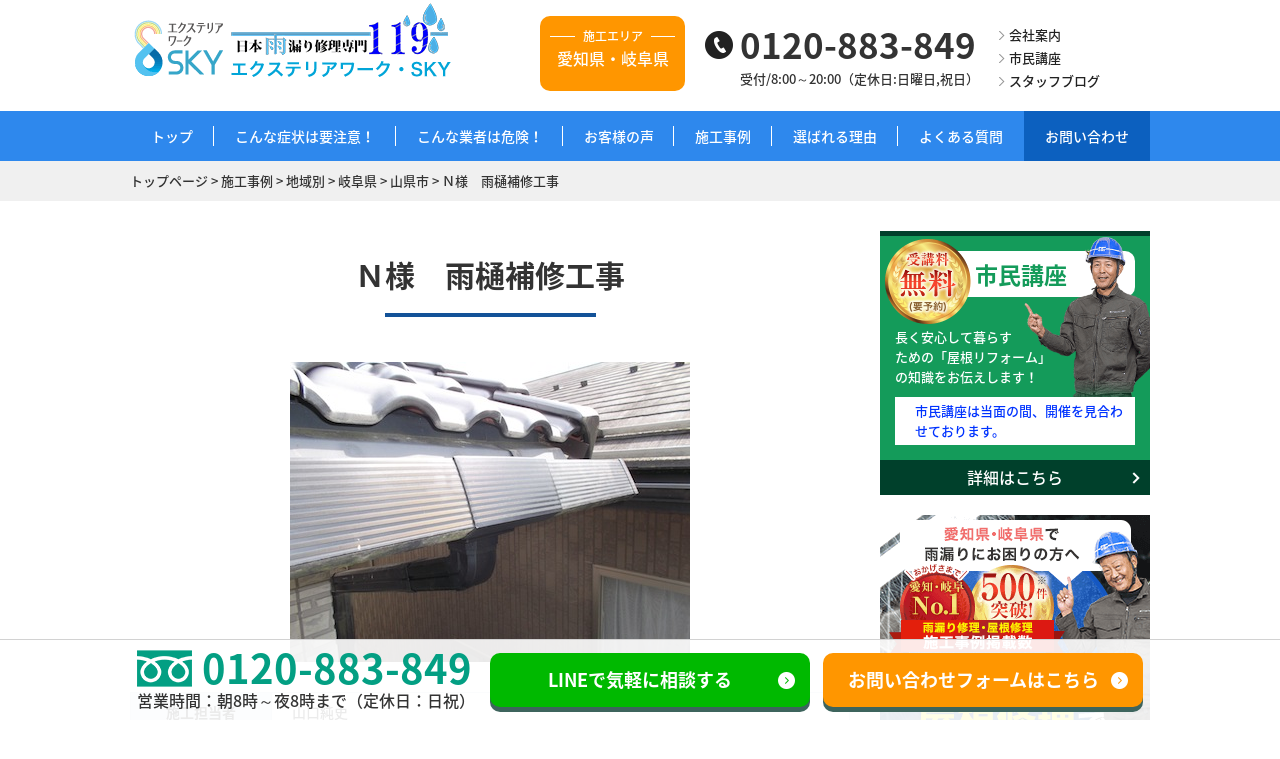

--- FILE ---
content_type: text/html; charset=UTF-8
request_url: https://amamori119-aichi.jp/works/%EF%BD%8E%E6%A7%98%E3%80%80%E9%9B%A8%E6%A8%8B%E8%A3%9C%E4%BF%AE%E5%B7%A5%E4%BA%8B/
body_size: 7697
content:
<!doctype html>
<html lang="ja">
<head>
<!-- Google Tag Manager -->
<script>(function(w,d,s,l,i){w[l]=w[l]||[];w[l].push({'gtm.start':
new Date().getTime(),event:'gtm.js'});var f=d.getElementsByTagName(s)[0],
j=d.createElement(s),dl=l!='dataLayer'?'&l='+l:'';j.async=true;j.src=
'https://www.googletagmanager.com/gtm.js?id='+i+dl;f.parentNode.insertBefore(j,f);
})(window,document,'script','dataLayer','GTM-NGKVFZL');</script>
<!-- End Google Tag Manager -->
<meta charset="UTF-8">
<meta name="viewport" content="width=device-width, user-scalable=no">
<meta http-equiv="X-UA-Compatible" content="IE=edge">
<title>Ｎ様　雨樋補修工事 | エクステリアワーク・SKY</title>


<!-- All in One SEO Pack 2.10.1 by Michael Torbert of Semper Fi Web Design[606,638] -->
<link rel="canonical" href="https://amamori119-aichi.jp/works/ｎ様　雨樋補修工事/" />
<!-- /all in one seo pack -->
<link rel='dns-prefetch' href='//s.w.org' />
		<script type="text/javascript">
			window._wpemojiSettings = {"baseUrl":"https:\/\/s.w.org\/images\/core\/emoji\/11\/72x72\/","ext":".png","svgUrl":"https:\/\/s.w.org\/images\/core\/emoji\/11\/svg\/","svgExt":".svg","source":{"concatemoji":"https:\/\/amamori119-aichi.jp\/wp-includes\/js\/wp-emoji-release.min.js?ver=4.9.9"}};
			!function(a,b,c){function d(a,b){var c=String.fromCharCode;l.clearRect(0,0,k.width,k.height),l.fillText(c.apply(this,a),0,0);var d=k.toDataURL();l.clearRect(0,0,k.width,k.height),l.fillText(c.apply(this,b),0,0);var e=k.toDataURL();return d===e}function e(a){var b;if(!l||!l.fillText)return!1;switch(l.textBaseline="top",l.font="600 32px Arial",a){case"flag":return!(b=d([55356,56826,55356,56819],[55356,56826,8203,55356,56819]))&&(b=d([55356,57332,56128,56423,56128,56418,56128,56421,56128,56430,56128,56423,56128,56447],[55356,57332,8203,56128,56423,8203,56128,56418,8203,56128,56421,8203,56128,56430,8203,56128,56423,8203,56128,56447]),!b);case"emoji":return b=d([55358,56760,9792,65039],[55358,56760,8203,9792,65039]),!b}return!1}function f(a){var c=b.createElement("script");c.src=a,c.defer=c.type="text/javascript",b.getElementsByTagName("head")[0].appendChild(c)}var g,h,i,j,k=b.createElement("canvas"),l=k.getContext&&k.getContext("2d");for(j=Array("flag","emoji"),c.supports={everything:!0,everythingExceptFlag:!0},i=0;i<j.length;i++)c.supports[j[i]]=e(j[i]),c.supports.everything=c.supports.everything&&c.supports[j[i]],"flag"!==j[i]&&(c.supports.everythingExceptFlag=c.supports.everythingExceptFlag&&c.supports[j[i]]);c.supports.everythingExceptFlag=c.supports.everythingExceptFlag&&!c.supports.flag,c.DOMReady=!1,c.readyCallback=function(){c.DOMReady=!0},c.supports.everything||(h=function(){c.readyCallback()},b.addEventListener?(b.addEventListener("DOMContentLoaded",h,!1),a.addEventListener("load",h,!1)):(a.attachEvent("onload",h),b.attachEvent("onreadystatechange",function(){"complete"===b.readyState&&c.readyCallback()})),g=c.source||{},g.concatemoji?f(g.concatemoji):g.wpemoji&&g.twemoji&&(f(g.twemoji),f(g.wpemoji)))}(window,document,window._wpemojiSettings);
		</script>
		<style type="text/css">
img.wp-smiley,
img.emoji {
	display: inline !important;
	border: none !important;
	box-shadow: none !important;
	height: 1em !important;
	width: 1em !important;
	margin: 0 .07em !important;
	vertical-align: -0.1em !important;
	background: none !important;
	padding: 0 !important;
}
</style>
<link rel='stylesheet' id='contact-form-7-css'  href='https://amamori119-aichi.jp/wp-content/plugins/contact-form-7/includes/css/styles.css?ver=5.1.1' type='text/css' media='all' />
<link rel='stylesheet' id='wp-pagenavi-css'  href='https://amamori119-aichi.jp/wp-content/plugins/wp-pagenavi/pagenavi-css.css?ver=2.70' type='text/css' media='all' />
<script type='text/javascript' src='https://amamori119-aichi.jp/wp-includes/js/jquery/jquery.js?ver=1.12.4'></script>
<script type='text/javascript' src='https://amamori119-aichi.jp/wp-includes/js/jquery/jquery-migrate.min.js?ver=1.4.1'></script>
<link rel='https://api.w.org/' href='https://amamori119-aichi.jp/wp-json/' />
<link rel="EditURI" type="application/rsd+xml" title="RSD" href="https://amamori119-aichi.jp/xmlrpc.php?rsd" />
<link rel="wlwmanifest" type="application/wlwmanifest+xml" href="https://amamori119-aichi.jp/wp-includes/wlwmanifest.xml" /> 
<link rel='prev' title='Ｙ様邸　屋根漆喰他 補修工事 施工担当　杉田幸二' href='https://amamori119-aichi.jp/works/%ef%bd%99%e6%a7%98%e9%82%b8%e3%80%80%e5%b1%8b%e6%a0%b9%e6%bc%86%e5%96%b0%e4%bb%96-%e8%a3%9c%e4%bf%ae%e5%b7%a5%e4%ba%8b-%e6%96%bd%e5%b7%a5%e6%8b%85%e5%bd%93%e3%80%80%e6%9d%89%e7%94%b0%e5%b9%b8%e4%ba%8c/' />
<link rel='next' title='Ｍ様邸　屋根工事' href='https://amamori119-aichi.jp/works/%ef%bd%8d%e6%a7%98%e9%82%b8%e3%80%80%e5%b1%8b%e6%a0%b9%e5%b7%a5%e4%ba%8b/' />
<meta name="generator" content="WordPress 4.9.9" />
<link rel='shortlink' href='https://amamori119-aichi.jp/?p=2564' />
<link rel="alternate" type="application/json+oembed" href="https://amamori119-aichi.jp/wp-json/oembed/1.0/embed?url=https%3A%2F%2Famamori119-aichi.jp%2Fworks%2F%25ef%25bd%258e%25e6%25a7%2598%25e3%2580%2580%25e9%259b%25a8%25e6%25a8%258b%25e8%25a3%259c%25e4%25bf%25ae%25e5%25b7%25a5%25e4%25ba%258b%2F" />
<link rel="alternate" type="text/xml+oembed" href="https://amamori119-aichi.jp/wp-json/oembed/1.0/embed?url=https%3A%2F%2Famamori119-aichi.jp%2Fworks%2F%25ef%25bd%258e%25e6%25a7%2598%25e3%2580%2580%25e9%259b%25a8%25e6%25a8%258b%25e8%25a3%259c%25e4%25bf%25ae%25e5%25b7%25a5%25e4%25ba%258b%2F&#038;format=xml" />
		<style type="text/css" id="wp-custom-css">
			.movie-wrap {
     position: relative;
     padding-bottom: 56.25%; /*アスペクト比 16:9の場合の縦幅*/
     height: 0;
     overflow: hidden;
}
 
.movie-wrap iframe {
     position: absolute;
     top: 0;
     left: 0;
     width: 100%;
     height: 100%;
}		</style>
	<script type='text/javascript' src="https://amamori119-aichi.jp/wp-content/themes/sky/js/jquery.js"></script>
<script type='text/javascript' src="https://amamori119-aichi.jp/wp-content/themes/sky/js/common.js"></script>
<script type='text/javascript' src="https://amamori119-aichi.jp/wp-content/themes/sky/js/surusuru.js"></script>
<script type='text/javascript' src="https://amamori119-aichi.jp/wp-content/themes/sky/js/fixnavi.js"></script>
<script type='text/javascript' src="https://amamori119-aichi.jp/wp-content/themes/sky/js/acc_navi.js"></script>
<script type='text/javascript' src="https://amamori119-aichi.jp/wp-content/themes/sky/js/fade.js"></script>
<script type='text/javascript' src="https://amamori119-aichi.jp/wp-content/themes/sky/js/menu.js"></script>

<script>
if(navigator.userAgent.match(/(iPhone|iPad|iPod|Android)/)){
$(function () {
 var headerHight = 70; //ヘッダの高さ
 $('a[href^=#]').click(function(){
     var href= $(this).attr("href");
       var target = $(href == "#" || href == "" ? 'html' : href);
        var position = target.offset().top-headerHight; //ヘッダの高さ分位置をずらす
     $("html, body").animate({scrollTop:position}, 550, "swing");
        return false;
   });
});
}
</script>


<link rel="stylesheet" type="text/css" media="all" href="https://amamori119-aichi.jp/wp-content/themes/sky/style.css?20210731" />

</head>

<body>
<!-- Google Tag Manager (noscript) -->
<noscript><iframe src="https://www.googletagmanager.com/ns.html?id=GTM-NGKVFZL"
height="0" width="0" style="display:none;visibility:hidden"></iframe></noscript>
<!-- End Google Tag Manager (noscript) -->
<div id="wrap">
	<header>
    	<div class="inner hero">
    		<h1><a href="https://amamori119-aichi.jp"><img src="https://amamori119-aichi.jp/wp-content/themes/sky/images/h_logo.png" alt="日本雨漏り修理専門119　エクステリアワーク・SKY"></a></h1>
            <div class="h_area">
            	<h2>施工エリア</h2>
                <p>愛知県・岐阜県</p>
            </div>
            <p class="h_tel"><span>0120-883-849</span><br>
            受付/8:00～20:00（定休日:日曜日,祝日）
            </p>
            <ul id="unavi">
            	<li><a href="https://amamori119-aichi.jp/company/">会社案内</a></li>
                <li><a href="https://amamori119-aichi.jp/shimin/">市民講座</a></li>
                <li><a href="https://amamori119-aichi.jp/blog/">スタッフブログ</a></li>
            </ul>
       </div>
       <nav id="gnavi">
        <ul class="mgnavi">
                        <li class="gnavi01"><a href="https://amamori119-aichi.jp">トップ</a></li>
            <li class="gnavi02"><a href="https://amamori119-aichi.jp/#con02">こんな症状は要注意！</a></li>
            <li class="gnavi03"><a href="https://amamori119-aichi.jp/#con03">こんな業者は危険！</a></li>
            <li class="gnavi04"><a href="https://amamori119-aichi.jp/voice/">お客様の声</a></li>
            <li class="gnavi05"><a href="https://amamori119-aichi.jp/kankou/">施工事例</a>
            	<ul class="child">
                    <li><a href="https://amamori119-aichi.jp/sekochu/">ただいま施行中</a></li>
                    <li><a href="https://amamori119-aichi.jp/kankou/">完工事例</a></li>
                </ul>
            </li>
            <li class="gnavi06"><a href="https://amamori119-aichi.jp/#con08">選ばれる理由</a></li>
            <li class="gnavi06"><a href="https://amamori119-aichi.jp/#con10">よくある質問</a></li>
            <li class="gnavi06"><a href="https://amamori119-aichi.jp/#con11">お問い合わせ</a></li>
                    </ul>
       </nav>
	</header>
    
    <div class="navi pc_non">
    	<ul class="sp_navi">
        	<li><a href="https://amamori119-aichi.jp"><img src="https://amamori119-aichi.jp/wp-content/themes/sky/images/home_icon.png" alt="ホーム"></a></li>
            <li><a href="https://amamori119-aichi.jp/kankou/">完工事例</a></li>
            <li><a href="https://amamori119-aichi.jp/sekochu/">施行中</a></li>
            <li><a href="https://amamori119-aichi.jp/voice/">喜びの声</a></li>
            <li><a href="https://amamori119-aichi.jp/shimin/">市民講座</a></li>
        </ul>
        <div class="navToggle">
            <span></span><span></span><span></span>
        </div>
        <nav class="globalMenuSp">
            <ul>
                                <li><a href="https://amamori119-aichi.jp/#con02">こんな症状は要注意！</a></li>
                <li><a href="https://amamori119-aichi.jp/#con03">こんな業者は危険！</a></li>
                <li><a href="https://amamori119-aichi.jp/#con08">選ばれる理由</a></li>
                <li><a href="https://amamori119-aichi.jp/#con10">よくある質問</a></li>
                <li><a href="https://amamori119-aichi.jp/#con11">お問い合わせ</a></li>
				<li><a href="https://amamori119-aichi.jp/company/">会社案内</a></li>
                <li><a href="https://amamori119-aichi.jp/blog/">スタッフブログ</a></li>
                            </ul>
        </nav>
     </div>
     <h1 class="sp_logo"><a href="https://amamori119-aichi.jp"><img src="https://amamori119-aichi.jp/wp-content/themes/sky/images/h_logo.png" alt="日本雨漏り修理専門119　エクステリアワーク・SKY"></a></h1>
            
        
        <div id="pan">
    	<p>
    	<!-- Breadcrumb NavXT 6.2.1 -->
<span property="itemListElement" typeof="ListItem"><a property="item" typeof="WebPage" title="Go to エクステリアワーク・SKY." href="https://amamori119-aichi.jp" class="home"><span property="name">トップページ</span></a><meta property="position" content="1"></span> &gt; <span property="itemListElement" typeof="ListItem"><a property="item" typeof="WebPage" title="Go to 施工事例." href="https://amamori119-aichi.jp/works/" class="post post-works-archive"><span property="name">施工事例</span></a><meta property="position" content="2"></span> &gt; <span property="itemListElement" typeof="ListItem"><a property="item" typeof="WebPage" title="Go to the 地域別 カテゴリー archives." href="https://amamori119-aichi.jp/works-cate/area/" class="taxonomy works-cate"><span property="name">地域別</span></a><meta property="position" content="3"></span> &gt; <span property="itemListElement" typeof="ListItem"><a property="item" typeof="WebPage" title="Go to the 岐阜県 カテゴリー archives." href="https://amamori119-aichi.jp/works-cate/gifu/" class="taxonomy works-cate"><span property="name">岐阜県</span></a><meta property="position" content="4"></span> &gt; <span property="itemListElement" typeof="ListItem"><a property="item" typeof="WebPage" title="Go to the 山県市 カテゴリー archives." href="https://amamori119-aichi.jp/works-cate/yamagatashi/" class="taxonomy works-cate"><span property="name">山県市</span></a><meta property="position" content="5"></span> &gt; <span class="post post-works current-item">Ｎ様　雨樋補修工事</span>        </p>
    </div>
	    
        
	<div id="contents">


		<section id="main">
        	<h1>Ｎ様　雨樋補修工事</h1>
                                    <div class="works_mv">
            	<img src="https://amamori119-aichi.jp/wp-content/uploads/2018/12/JxK20140528133319a-1.jpg"  alt="" srcset="https://amamori119-aichi.jp/wp-content/uploads/2018/12/JxK20140528133319a-1.jpg 400w, https://amamori119-aichi.jp/wp-content/uploads/2018/12/JxK20140528133319a-1-300x225.jpg 300w" sizes="(max-width: 400px) 100vw, 400px" />            </div>
                                    <table>
            	<tr>
                	<th>施工担当者</th>
                    <td>
            				山口純史				            		</td>
                </tr>
                                                                                                                
            </table>
			<ul class="works_list">			
				                <li>
                	<div class="works_list_title">
						<p class="works_list_no">1</p>
                        <p class="works_list_midashi">雨樋補修工事</p>
                    </div>    
					<p class="works_list_date">2014年05月27日</p>
					<img width="400" height="300" src="https://amamori119-aichi.jp/wp-content/uploads/2018/12/VCB20140528133406a.jpg" class="attachment-large size-large" alt="" srcset="https://amamori119-aichi.jp/wp-content/uploads/2018/12/VCB20140528133406a.jpg 400w, https://amamori119-aichi.jp/wp-content/uploads/2018/12/VCB20140528133406a-300x225.jpg 300w" sizes="(max-width: 400px) 100vw, 400px" />					<p class="works_list_honbun">岐阜県山県市　Ｎ様
雨樋補修工事です
工事前</p>
			                <li>
                	<div class="works_list_title">
						<p class="works_list_no">2</p>
                        <p class="works_list_midashi">雨樋補修工事</p>
                    </div>    
					<p class="works_list_date">2014年05月27日</p>
					<img width="400" height="300" src="https://amamori119-aichi.jp/wp-content/uploads/2018/12/RYd20140528133454a.jpg" class="attachment-large size-large" alt="" srcset="https://amamori119-aichi.jp/wp-content/uploads/2018/12/RYd20140528133454a.jpg 400w, https://amamori119-aichi.jp/wp-content/uploads/2018/12/RYd20140528133454a-300x225.jpg 300w" sizes="(max-width: 400px) 100vw, 400px" />					<p class="works_list_honbun">補修後の写真です</p>
			                <li>
                	<div class="works_list_title">
						<p class="works_list_no">3</p>
                        <p class="works_list_midashi">雨樋補修工事</p>
                    </div>    
					<p class="works_list_date">2014年05月27日</p>
					<img width="400" height="300" src="https://amamori119-aichi.jp/wp-content/uploads/2018/12/JxK20140528133319a.jpg" class="attachment-large size-large" alt="" srcset="https://amamori119-aichi.jp/wp-content/uploads/2018/12/JxK20140528133319a.jpg 400w, https://amamori119-aichi.jp/wp-content/uploads/2018/12/JxK20140528133319a-300x225.jpg 300w" sizes="(max-width: 400px) 100vw, 400px" />					<p class="works_list_honbun">工事後
補修工事完工です</p>
			            	</li>
                            </ul>
                            
            <p class="con_banner"><a href="https://amamori119-aichi.jp"><img src="https://amamori119-aichi.jp/wp-content/themes/sky/images/con_banner.png" alt="愛知県・岐阜県で雨漏りにお困りの方へ雨漏り修理と屋根修理で評判の職人直営店はこちら"></a></p>            
        </section>

      

		<div id="side">
        	<div id="shimin_side">
            	<img src="https://amamori119-aichi.jp/wp-content/themes/sky/images/side_shimin_1.png" alt="受講料無料" class="shimin_side_icon">
                <h2>市民講座</h2>
                <p class="shimin_side_read">長く安心して暮らす<br>
                ための「屋根リフォーム」<br>
                の知識をお伝えします！</p>
                <img src="https://amamori119-aichi.jp/wp-content/themes/sky/images/side_shimin_2.png" alt="エクステリアワーク・SKY スタッフ" class="shimin_side_staff">
                <ul class="shimin_side_list">
                				 
								                 <li>
                    	<p class="shimin_side_list_date"></p>
                        <p><a href="https://amamori119-aichi.jp/shimin/#shimin_con1">市民講座は当面の間、開催を見合わせております。</a></p>
                    </li>
                 			                </ul>
                <p class="shimin_next"><a href="https://amamori119-aichi.jp/shimin/">詳細はこちら</a></p>
            </div>
                   	<ul class="s_banner">
                <li class="side_01">
                    <a href="https://amamori119-aichi.jp">
                        <img src="https://amamori119-aichi.jp/wp-content/themes/sky/images/side_01.png" alt="">
                        <p>※2019年1月1日時点</p>
                    </a>
                </li>
            </ul>
            
			            
			            <div class="side_list2">
                <h2><a href="https://amamori119-aichi.jp/kankou/">完工事例カテゴリー</a></h2>
                <h3>工事別</h3>
                <ul>
                						<li><a href="https://amamori119-aichi.jp/kankou/?kouji=125">遮熱工事</a></li>
						<li><a href="https://amamori119-aichi.jp/kankou/?kouji=95">屋根工事</a></li>
						<li><a href="https://amamori119-aichi.jp/kankou/?kouji=30">外壁工事</a></li>
						<li><a href="https://amamori119-aichi.jp/kankou/?kouji=37">塗装工事</a></li>
						<li><a href="https://amamori119-aichi.jp/kankou/?kouji=31">雨樋工事</a></li>
						<li><a href="https://amamori119-aichi.jp/kankou/?kouji=32">樋掃除</a></li>
						<li><a href="https://amamori119-aichi.jp/kankou/?kouji=33">防水工事</a></li>
						<li><a href="https://amamori119-aichi.jp/kankou/?kouji=34">雨漏り修理工事</a></li>
						<li><a href="https://amamori119-aichi.jp/kankou/?kouji=96">その他工事</a></li>
                </ul>
                <h3>地域別</h3>
		        <div class="side_select_menu">
                <div>
		        <select  name='cat' id='cat' class='kankou-area' >
	<option value='0' selected='selected'>地域をお選びください</option>
	<option class="level-0" value="128">石川県</option>
	<option class="level-0" value="25">愛知県</option>
	<option class="level-1" value="126">&nbsp;&nbsp;&nbsp;海部郡</option>
	<option class="level-1" value="27">&nbsp;&nbsp;&nbsp;名古屋市</option>
	<option class="level-1" value="99">&nbsp;&nbsp;&nbsp;あま市</option>
	<option class="level-1" value="42">&nbsp;&nbsp;&nbsp;豊橋市</option>
	<option class="level-1" value="43">&nbsp;&nbsp;&nbsp;岡崎市</option>
	<option class="level-1" value="44">&nbsp;&nbsp;&nbsp;一宮市</option>
	<option class="level-1" value="45">&nbsp;&nbsp;&nbsp;瀬戸市</option>
	<option class="level-1" value="46">&nbsp;&nbsp;&nbsp;半田市</option>
	<option class="level-1" value="47">&nbsp;&nbsp;&nbsp;春日井市</option>
	<option class="level-1" value="48">&nbsp;&nbsp;&nbsp;豊川市</option>
	<option class="level-1" value="49">&nbsp;&nbsp;&nbsp;津島市</option>
	<option class="level-1" value="50">&nbsp;&nbsp;&nbsp;碧南市</option>
	<option class="level-1" value="51">&nbsp;&nbsp;&nbsp;刈谷市</option>
	<option class="level-1" value="52">&nbsp;&nbsp;&nbsp;豊田市</option>
	<option class="level-1" value="53">&nbsp;&nbsp;&nbsp;安城市</option>
	<option class="level-1" value="54">&nbsp;&nbsp;&nbsp;西尾市</option>
	<option class="level-1" value="55">&nbsp;&nbsp;&nbsp;蒲郡市</option>
	<option class="level-1" value="56">&nbsp;&nbsp;&nbsp;犬山市</option>
	<option class="level-1" value="57">&nbsp;&nbsp;&nbsp;常滑市</option>
	<option class="level-1" value="58">&nbsp;&nbsp;&nbsp;小牧市</option>
	<option class="level-1" value="59">&nbsp;&nbsp;&nbsp;稲沢市</option>
	<option class="level-1" value="60">&nbsp;&nbsp;&nbsp;東海市</option>
	<option class="level-1" value="61">&nbsp;&nbsp;&nbsp;大府市</option>
	<option class="level-1" value="62">&nbsp;&nbsp;&nbsp;知多市</option>
	<option class="level-1" value="63">&nbsp;&nbsp;&nbsp;知立市</option>
	<option class="level-1" value="64">&nbsp;&nbsp;&nbsp;尾張旭市</option>
	<option class="level-1" value="65">&nbsp;&nbsp;&nbsp;岩倉市</option>
	<option class="level-1" value="66">&nbsp;&nbsp;&nbsp;豊明市</option>
	<option class="level-1" value="67">&nbsp;&nbsp;&nbsp;日進市</option>
	<option class="level-1" value="68">&nbsp;&nbsp;&nbsp;田原市</option>
	<option class="level-1" value="69">&nbsp;&nbsp;&nbsp;愛西市</option>
	<option class="level-1" value="70">&nbsp;&nbsp;&nbsp;清須市</option>
	<option class="level-1" value="71">&nbsp;&nbsp;&nbsp;北名古屋市</option>
	<option class="level-1" value="72">&nbsp;&nbsp;&nbsp;弥富市</option>
	<option class="level-1" value="74">&nbsp;&nbsp;&nbsp;江南市</option>
	<option class="level-1" value="75">&nbsp;&nbsp;&nbsp;長久手市</option>
	<option class="level-1" value="103">&nbsp;&nbsp;&nbsp;愛知郡</option>
	<option class="level-1" value="106">&nbsp;&nbsp;&nbsp;知多郡</option>
	<option class="level-1" value="107">&nbsp;&nbsp;&nbsp;丹羽郡</option>
	<option class="level-1" value="97">&nbsp;&nbsp;&nbsp;大治町</option>
	<option class="level-0" value="26">岐阜県</option>
	<option class="level-1" value="78">&nbsp;&nbsp;&nbsp;多治見市</option>
	<option class="level-1" value="82">&nbsp;&nbsp;&nbsp;土岐市</option>
	<option class="level-1" value="104">&nbsp;&nbsp;&nbsp;津島市</option>
	<option class="level-1" value="28">&nbsp;&nbsp;&nbsp;岐阜市</option>
	<option class="level-1" value="76">&nbsp;&nbsp;&nbsp;大垣市</option>
	<option class="level-1" value="77">&nbsp;&nbsp;&nbsp;各務原市</option>
	<option class="level-1" value="79">&nbsp;&nbsp;&nbsp;可児市</option>
	<option class="level-1" value="80">&nbsp;&nbsp;&nbsp;関市</option>
	<option class="level-1" value="81">&nbsp;&nbsp;&nbsp;羽島市</option>
	<option class="level-1" value="83">&nbsp;&nbsp;&nbsp;恵那市</option>
	<option class="level-1" value="84">&nbsp;&nbsp;&nbsp;美濃加茂市</option>
	<option class="level-1" value="85">&nbsp;&nbsp;&nbsp;瑞穂市</option>
	<option class="level-1" value="86">&nbsp;&nbsp;&nbsp;瑞浪市</option>
	<option class="level-1" value="87">&nbsp;&nbsp;&nbsp;海津市</option>
	<option class="level-1" value="89">&nbsp;&nbsp;&nbsp;山県市</option>
	<option class="level-1" value="98">&nbsp;&nbsp;&nbsp;中津川市</option>
	<option class="level-1" value="91">&nbsp;&nbsp;&nbsp;八百津町</option>
	<option class="level-1" value="100">&nbsp;&nbsp;&nbsp;不破郡</option>
	<option class="level-1" value="108">&nbsp;&nbsp;&nbsp;揖斐郡</option>
	<option class="level-1" value="101">&nbsp;&nbsp;&nbsp;加茂郡</option>
	<option class="level-1" value="102">&nbsp;&nbsp;&nbsp;可児郡</option>
</select>
                </div>
                </div>
        	</div>
            
            <ul class="s_banner">
			                <li class="side_02 side_btn">
                    <a href="https://amamori119-aichi.jp/sekochu/">
                        <h2>ただいま<span>施行中</span></h2>
                        <p>進行中の様子を<br>
                        全て公開します！</p>
                    </a>
                </li>
            			                                <li class="side_04 side_btn">
                    <a href="https://amamori119-aichi.jp/voice/">
                        <h2>お客様の<span>声</span></h2>
                        <p>喜びの声を<br>
                        お聞きください！</p>
                    </a>
                </li>
                            </ul>
            
                        <div class="side_list1">
                <h2><a href="https://amamori119-aichi.jp/blog/">スタッフブログ</a></h2>
                <ul class="s_log_list">
                	<li class="cat-item cat-item-113"><a href="https://amamori119-aichi.jp/blog-cate/blog-yamaguchi/" >代表山口将亘のブログ</a>
</li>
	<li class="cat-item cat-item-115"><a href="https://amamori119-aichi.jp/blog-cate/blog-yamaguchi2/" >山口純史のブログ</a>
</li>
	<li class="cat-item cat-item-117"><a href="https://amamori119-aichi.jp/blog-cate/blog-genbastaff/" >現場スタッフのブログ</a>
</li>
	<li class="cat-item cat-item-118"><a href="https://amamori119-aichi.jp/blog-cate/blog-sky/" >SKY事務所のブログ</a>
</li>
                </ul>
        	</div>
                	</div>  
 
    </div>
    
    <footer>
    	<nav id="fnavi">
        	<ul>
            	<li><a href="https://amamori119-aichi.jp">トップ</a></li>
                <li><a href="https://amamori119-aichi.jp/sekochu/">ただいま施行中</a></li>
                <li><a href="https://amamori119-aichi.jp/kankou/">完工事例</a></li>
                <li><a href="https://amamori119-aichi.jp/voice/">お客様の声</a></li>
                <li><a href="https://amamori119-aichi.jp/shimin/">市民講座</a></li>
                <li><a href="https://amamori119-aichi.jp/company/">会社案内</a></li>
                <li><a href="https://amamori119-aichi.jp/blog/">スタッフブログ</a></li>
            </ul>
        </nav>
        <div class="inner">
        	<h2>有限会社エクステリアワーク･SKY</h2>
            <dl>
            	<dt>【営業本部】</dt>
                <dd>〒509-5142 岐阜県土岐市泉町久尻25-12<br />
					<span>TEL / 0120-8838-49 , 0572-55-7104<br />
                FAX / 0572-55-7107</span><br>
                営業時間 / 8:00～20:00　定休日 / 日曜日、祝日<br>
                E-mail / sky@amamori119-aichi.jp</dd>
            </dl>
            <dl>
            	<dt>【愛知営業所】</dt>
                <dd>〒467-0056 愛知県名古屋市瑞穂区白砂町3-24-1<br>
                営業時間 / 8:00～20:00</dd>
            </dl>
            <p id="copy" class="clear">Copyright (c) 有限会社　エクステリアワーク･SKY All Rights Reserved.</p>
        </div>
        
        <p id="page_top"><a href="#wrap"><img src="https://amamori119-aichi.jp/wp-content/themes/sky/images/top_arrow.png" alt=""></a></p>
        <div class="fix_contact">
        	<div class="inner">
                <div class="f_telbox">
                    <p class="f_tel">0120-883-849</p>
                    <p class="f_time">営業時間：朝8時～夜8時まで（定休日：日祝）</p>
                </div>
                <p class="f_btn"><a href="https://line.me/R/ti/p/%40229lxlte" target="_blank" class="f_btn-1">LINEで気軽に相談する</a></p>
                <p class="f_btn"><a href="https://amamori119-aichi.jp/#con11" class="f_btn-2">お問い合わせフォームはこちら</a></p>
            </div>
        </div>
        <div class="fix_contact_sp">
        	<div class="f_btn_sp f_btn_line">
                <a href="https://line.me/R/ti/p/%40229lxlte" target="_blank">
                    <p class="f_tel_s"><b>LINE</b>で相談する</p>
                    <p class="f_time_s">24時間受付/ 営業時間対応</p>
                </a>
            </div>
            <div class="f_btn_sp f_btn_tel">
            	<a href="tel:0120883849" onClick="javascript:goog_report_conversion('tel:0120-883-849'); yahoo_report_conversion(undefined); ga('send','event','click','tel-cv',location.hre ,1000,{'nonInteraction':1});return false;">
                    <p class="f_tel_s"><b>電話</b>で相談する</p>
                    <p class="f_time_s">8:00～20:00(日祝は休み)</p>
                </a>
            </div>
            <div class="f_btn_sp f_btn_mail">
            	<a href="https://amamori119-aichi.jp/#con11">
                	<p class="f_tel_s"><b>メール</b>で相談する</p>
                    <p class="f_time_s">24時間受付中</p>
                </a>
            </div>
        </div>
    </footer>
    
</div>


<script type='text/javascript'>
/* <![CDATA[ */
var wpcf7 = {"apiSettings":{"root":"https:\/\/amamori119-aichi.jp\/wp-json\/contact-form-7\/v1","namespace":"contact-form-7\/v1"}};
/* ]]> */
</script>
<script type='text/javascript' src='https://amamori119-aichi.jp/wp-content/plugins/contact-form-7/includes/js/scripts.js?ver=5.1.1'></script>
<script type='text/javascript' src='https://amamori119-aichi.jp/wp-includes/js/wp-embed.min.js?ver=4.9.9'></script>
</body>
</html>

--- FILE ---
content_type: text/css
request_url: https://amamori119-aichi.jp/wp-content/themes/sky/style.css?20210731
body_size: 8392
content:
@charset "UTF-8";

@charset "UTF-8";

@import url('http://fonts.googleapis.com/earlyaccess/notosansjapanese.css');
@font-face {
   font-family: 'Noto Sans Japanese';
   font-style: normal;
   font-weight: 500;
   src: url(//fonts.gstatic.com/ea/notosansjapanese/v6/NotoSansJP-Medium.woff2) format('woff2'),
        url(//fonts.gstatic.com/ea/notosansjapanese/v6/NotoSansJP-Medium.woff) format('woff'),
        url(//fonts.gstatic.com/ea/notosansjapanese/v6/NotoSansJP-Medium.otf) format('opentype');
 }
 @font-face {
   font-family: 'Noto Sans Japanese';
   font-style: normal;
   font-weight: 700;
   src: url(//fonts.gstatic.com/ea/notosansjapanese/v6/NotoSansJP-Bold.woff2) format('woff2'),
        url(//fonts.gstatic.com/ea/notosansjapanese/v6/NotoSansJP-Bold.woff) format('woff'),
        url(//fonts.gstatic.com/ea/notosansjapanese/v6/NotoSansJP-Bold.otf) format('opentype');
 }


/*================

	reset

================*/

html, body, div, span, object, iframe, h1, h2, h3, h4, h5, h6, p, blockquote, pre, abbr, address, cite, code, del, dfn, em, img, ins, kbd, q, samp, small, strong, sub, var, i, dl, dt, dd, ol, ul, li, fieldset, form, label, legend, table, caption, tbody, tfoot, thead, tr, th, td, article, aside, canvas, details, figcaption, figure, footer, header, hgroup, menu, nav, section, summary, time, mark, audio, video {
	margin: 0;
	padding: 0;
	border: 0;
	outline: 0;
	color: #333;
	font-size: 100%;
	font-family: "Noto Sans Japanese","Hiragino Kaku Gothic ProN",Meiryo,sans-serif;
	font-weight:normal;
	vertical-align: baseline;
	line-height: 1.6;
	background: transparent;
}
body {line-height: 1.4;}
ul, ol {list-style: none;}
blockquote, q {quotes: none;}
blockquote:before, blockquote:after, q:before, q:after {content: none;}
a {
	color: #222;
	margin: 0;
	padding: 0;
	font-size: 100%;
	text-decoration: none;
	vertical-align: baseline;
	background: transparent;
	transition: .3s;
	cursor : pointer;
}
#main a {color:#0c60bf;}
a:hover,
input[type="submit"]:hover {opacity: 0.6;filter: alpha(opacity=70);cursor : pointer;}
table {
  border-collapse: collapse;
  border-spacing: 0;
}
hr {
	clear: both;
	display: block;
	height: 1px;
	border: 0;
	border-top: 1px dashed #b4b4b4;
	margin: 1em 0;
	padding: 0;
}
input, textarea,{
	margin: 0;
	padding: 0;
}
strong {font-weight:bold;}
input, button, textarea, select {font-family: "Noto Sans Japanese","Hiragino Kaku Gothic ProN",Meiryo,sans-serif;}
img {display: block;max-width: 100%;height:auto;vertical-align: bottom;}
.clear {clear: both;}


/* clearfix */

.cf:after,
#wrap ul.cate_list li:after {
visibility: hidden;
display: block;
font-size: 0;
content: " ";
clear: both;
height: 0;
}
.cf,
#wrap ul.cate_list li { display: inline-block; }
/* start commented backslash hack \*/
* html .cf,
#wrap ul.cate_list li { height: 1%; }
.cf,
#wrap ul.cate_list li { display: block; }
/* close commented backslash hack */
{
height:1%;
}
.cf,
#wrap ul.cate_list li
{
display:block;
}

.left {float:left;}
.right {float:right;}

p {font-size: 16px;line-height: 1.6;}
.t_c,
.center-text {text-align: center;}
.t_r {text-align: right;}
.img_c img {margin: 0 auto;}
.t_red,
.require {color: #ff3000;}
th {font-weight:normal;text-align:left;line-height:1.6;vertical-align:top;}

.fixed {
    position: fixed;
    top: 0;
    width: 100%;
    z-index: 10000;
}

/* =============================== design */

.t_r {color:#D30000;}


/* フォーム */
input[type="text"],
input[type="tel"],
input[type="email"],
textarea {
	font-size: 14px;
	width: 100%;
	margin: 5px 0;
	padding: 5px 3%;
	-webkit-box-sizing: border-box;
	-moz-box-sizing: border-box;
	-o-box-sizing: border-box;
	-ms-box-sizing: border-box;
	box-sizing: border-box;
}
input[type="submit"] {
	cursor:pointer; 
	color: #fff;
	font-size: 18px;
	text-align: center;
	text-decoration: none;
	width:100%;
	padding: 10px 0;
	background:#12ae21;
	border-radius: 5px;
	border: none;
	outline: none;
	-webkit-appearance: none;
	-moz-appearance: none;
	appearance: none;
}
input[type="button"] {
	cursor:pointer; 
	color: #333;
	font-size: 18px;
	text-align: center;
	text-decoration: none;
	padding: 10px 0;
	background: #eee;
	border-radius: 5px;
	border: none;
	outline: none;
	-webkit-appearance: none;
	-moz-appearance: none;
	appearance: none;
}


/*-- パンくず --*/
#pan {width:100%;background:#f0f0f0;}


/*-- 汎用 --*/


/*-- 見出し --*/
#contents #main h1 {font-weight:bold;text-align:center;background:url(images/h1_border.png) center bottom no-repeat;}
#contents #main h2 {clear:both;color:#135298;font-weight:bold;}
#contents #main h3 {clear:both;font-weight:bold;}
#contents #main h4 {clear:both;font-weight:bold;background:url(images/h4_icon.png) left 6px no-repeat;}


/*-- リスト --*/
#contents #main ol li {list-style-type:decimal;}


/*-- テーブル --*/
#contents #main table {width:100%;}
#contents #main table th,#contents #main table td {border:1px solid #d3dce5;}
#contents #main table th {text-align:center;font-weight:bold;background:#e2eaf2;}


/*-- side bavi --*/
#contents #side a {display:block;}
#contents #side .side_01 p {text-align:right;}
#contents #side .side_btn a h2 {font-weight:bold;background:none;}
#contents #side .side_btn a h2 span {color:#3c89e1;font-weight:bold;}
#contents #side .side_02 {background:url(images/side_02.png) right bottom no-repeat;}
#contents #side .side_03 {background:url(images/side_03.png) right bottom no-repeat;}
#contents #side .side_04 {background:url(images/side_04.png) right bottom no-repeat;}
#contents #side .side_03 h2,
#contents #side .side_03 p {color:#fff;}

#contents #side .side_list1 h2,
#contents #side .side_list3 h2 {color:#fff;font-weight:bold;text-align:center;background:#0cbfa4;}
#contents #side .side_list1 h2 a {display:block;color:#fff;}
#contents #side ul.s_log_list li {border-bottom:1px dotted #222;}

#contents #side .side_list2 h2 {color:#fff;font-weight:bold;text-align:center;background:#0c60bf;}
#contents #side .side_list2 h3 {color:#0c60bf;font-weight:bold;text-align:center;border-bottom:3px solid #0c60bf;}
#contents #side .side_list2 h2 a {display:block;color:#fff;}
#contents #side .side_list2 ul li {border-bottom:1px dotted #222;}

#contents #side #shimin_side {position:relative;overflow:hidden;background:#149b5a;border-top:5px solid #00402b;}
#contents #side #shimin_side .shimin_side_icon {position:absolute;top:3px;left:5px;}
#contents #side #shimin_side h2 {color:#149b5a;font-weight:bold;background:#fff;border-radius:10px;}
#contents #side #shimin_side .shimin_side_read {color:#fff;}
#contents #side #shimin_side .shimin_side_staff {position:absolute;top:1px;right:-10px;}
#contents #side #shimin_side ul li {position:relative;display:flex;margin-top:2px;background:#fff;z-index:100;}
#contents #side #shimin_side ul li p a {color:#03F;}
#contents #side #shimin_side p.shimin_next a {display:block;color:#fff;text-align:center;background: url(images/side_shimin_3.png) 96% no-repeat #00402b;}


/*-- footer --*/
footer {background:#06458b;}
footer #fnavi {width:100%;background:#2e88ed;}
footer #fnavi li a {color:#fff;}
footer .inner h2 {color:#fff;ffont-weight:bold;}
footer .inner dl {color:#fff;}
footer .inner dl dt,footer .inner dl dd {color:#fff;}
footer .inner dl dd a {color:#fff;}
footer .inner #copy {clear:both;color:#fff;}

footer #page_top {position:fixed;z-index:400;}

footer .fix_contact {position:fixed;bottom:0;width:100%;background:rgba(255,255,255,0.9);border-top:1px solid #d2d2d2;z-index:300;}
footer .fix_contact .inner .f_tel {color:#039f83;font-weight:bold;background:url(images/free_tel.png) left no-repeat;}
footer .fix_contact .inner .f_tel a {color:#039f83;}
footer .fix_contact .inner .f_btn {color:#fff;font-weight:bold;}
footer .fix_contact .inner .f_btn a {display:block;color:#fff;border-radius:10px;box-shadow: 0 5px 0 #3e645d;}


/*-- お客様の声 --*/
#contents #voice {}
#contents #voice #works-title {background:url(images/voice/voice_title_pc.jpg) right bottom no-repeat #f5f3ee;}
#contents #voice #works-title h1 {font-weight:bold;}
#contents #voice #works-title h1 b {color:#4598f5;}
#contents #voice ul li {position:relative;background:url(images/home/con06_06.png);z-index:100;}
#contents #voice ul li h2 {font-weight:bold;}
#contents #voice ul li::after{
  content: "";
  display: block;
  clear: both;
}
#contents #voice ul li .voice_icon {position:absolute;}


/*-- 施工事例 --*/
#contents #works #works-title h1,
#contents #works #kankou-title h1 {font-weight:bold;}
#contents #works #works-title h1 b,
#contents #works #kankou-title h1 b {color:#0c60bf;}
#contents #works ul.ex_list {display:flex;flex-wrap: wrap;}
#contents #works ul.ex_list li {background:#fff;border:1px solid #e5e5e5;}
#contents #works ul.ex_list li a {display:block;}
#contents #works ul.ex_list li h2 {font-weight:bold;}


.select_menu select,
.side_select_menu select {
	padding-right: 1em;
	cursor: pointer;
	text-indent: 0.01px;
	text-overflow: ellipsis;
	border: none;
	outline: none;
	background: transparent;
	background-image: none;
	border-radius:0;
	box-shadow: none;
	-webkit-appearance: none;
	appearance: none;
	border:1px solid #ccc;
}
.select_menu select::-ms-expand,
.side_select_menu select::-ms-expand {
    display: none;
}
.select_menu div,
.side_select_menu div {position: relative;}
.select_menu div::before,
.side_select_menu div::before {
	position: absolute;
	right: 0.9em;
	width: 0;
	height: 0;
	padding: 0;
	content: '';
	pointer-events: none;
}
.select_menu select,
.side_select_menu select {
	color: #666666;
}



/*-- 施工事例末端 --*/
#wrap #contents #main .works_mv img {margin:0 auto;}
#wrap #contents #main .works_list_title {display:flex;align-items: center;}
#wrap #contents #main .works_list_title .works_list_no {color:#fff;font-weight:bold;text-align:center;margin:0;background:#06458c;}
#wrap #contents #main .works_list_title .works_list_midashi {margin:0;}
#wrap #contents #main .works_list_date {margin:0;background:#eee;}
#wrap #contents #main .works_list_honbun {margin:0;}
#wrap #contents #main ul.works_list li {padding:0;background:none;border:1px solid #e5e5e5;}


/*-- ブログ --*/
#contents #blog #blog-title h1 {font-weight:bold;}
#contents #blog #blog-title h1 b {color:#0c60bf;}
#contents #blog ul.blog_list li {background:#e5e5e5;}
#contents #blog ul.blog_list li a {display:flex;justify-content:space-between;align-items: center;}
#contents #blog ul.blog_list li h2 {color:#0c60bf;font-weight:bold;padding-top:10px;}

.blog_time,
.blog_catename {float:left;}
#contents #main .blog_catename li,#contents #blog ul.blog_list li .blog_catename li {float:left;color:#0c60bf;margin:0;padding:0 5px;background:none;border-top:none;border-right:1px solid #ccc;border-bottom:0;border-left:0;}
#contents #main .blog_catename li a,#contents #blog ul.blog_list li .blog_catename li a {color:#0c60bf;}
.blog_catename li:last-child {border:none;}

#contents #blog ul.blog_list .blog_con {background:#fff;}
#contents #blog ul.blog_list .blog_arrow {display:flex;justify-content:center;}

#contents #main ul.link_list li {display:flex;margin:0;background:none;border-bottom:1px dashed #ccc;}
#contents #main ul.link_list li p {margin:0;}


/*-- pager --*/
#wrap #contents section .wp-pagenavi span,
#wrap #contents section .wp-pagenavi a {border:1px solid #d2d2d2;}
#wrap #contents section .wp-pagenavi span.current {background:#e5e5e5;}



/*-- SP --*/

@media screen and (max-width: 640px) {
	header,
	footer .fix_contact {display:none;}
	
	
	.navi {position:fixed;display:flex;top:0;width:100%;background:#2e88ed;z-index:1000;}
	.navi ul.sp_navi {display:flex;justify-content: space-between;flex-wrap:wrap;width:87.5%;height:45px;}
	.navi ul.sp_navi li {flex: 1 0 auto;display:flex;text-align:center;height:45px;border-right:1px solid #2574cc;}
	.navi ul.sp_navi li img {width:18px;}
	.navi ul.sp_navi li:last-child {border:none;}
	.navi ul.sp_navi li a {flex: 1 0 auto;display: flex;justify-content: center;align-items: center;align-self: center;color:#fff;font-size:0.9rem;height:45px;}
	
	
	nav.globalMenuSp {
		position: fixed;
		z-index: 2;
		top: 0;
		left: 0;
		background: #0c60bf;
		color: #000;
		text-align: center;
		transform: translateY(-100%);
		transition: all 0.6s;
		width: 100%;
	}
	 
	nav.globalMenuSp ul {
		background:rgba(12,96,191,0.9);
		margin: 0 auto;
		padding: 5vh 0 0 0;
		height:95vh;
		width: 100%;
	}
	 
	nav.globalMenuSp ul li {
		font-size: 1.1em;
		list-style-type: none;
		padding: 0;
		width: 100%;
		border-bottom: 1px solid #074080;
	}
	 
	nav.globalMenuSp ul li a {
		display: block;
		color: #fff;
		padding: 2vh 4%;
	}
	 
	/* このクラスを、jQueryで付与・削除する */
	nav.globalMenuSp.active {
		transform: translateY(0%);
	}
	
	.navToggle {
		position: fixed;    /* bodyに対しての絶対位置指定 */
		right: 0;
		top: 0;
		width: 12.5%;
		height: 45px;
		cursor: pointer;
		z-index: 3;
		background:#0c60bf;
		text-align: center;
	}
	.navToggle.active {background:none;}
	.navToggle span {
		display: block;
		position: absolute;    /* .navToggleに対して */
		width: 50%;
		border-bottom: solid 3px #fff;
		-webkit-transition: .35s ease-in-out;
		-moz-transition: .35s ease-in-out;
		transition: .35s ease-in-out;
		left: 25%;
	}
	.navToggle.active span {border-bottom: solid 3px #fff;}
	 
	.navToggle span:nth-child(1) {top: 12px;}
	.navToggle span:nth-child(2) {top: 21px;}
	.navToggle span:nth-child(3) {top: 30px;}
	.navToggle span:nth-child(4) {
		border: none;
		color: #333;
		font-size: 9px;
		font-weight: bold;
		top: 34px;
	}
	/* 最初のspanをマイナス45度に */
	.navToggle.active span:nth-child(1) {
		top: 18px;
		left: 25%;
		-webkit-transform: rotate(-45deg);
		-moz-transform: rotate(-45deg);
		transform: rotate(-45deg);
	}
	 
	/* 2番目と3番目のspanを45度に */
	.navToggle.active span:nth-child(2),
	.navToggle.active span:nth-child(3) {
		top: 18px;
		-webkit-transform: rotate(45deg);
		-moz-transform: rotate(45deg);
		transform: rotate(45deg);
	}
	
	.sp_logo {text-align:center;width:100%;height:70px;padding-top:45px;}
	.sp_logo img {width:60%;margin:0 auto;padding:7px 0;}
	
	
	/*-- パンくず --*/
	#pan {}
	#pan p {margin:0 auto;padding:7px 3%;}
	
	
	/*-- コンテンツエリア --*/
	#contents {padding:20px 3%;}
	#contents .con_banner {margin-top:40px;}
	
	
	/*-- 見出し --*/
	#contents #main h1 {font-size:1.2rem;padding:10px 0 8px 0;background-size:50%;}
	#contents #main h2 {font-size:1.15rem;margin-top:25px;margin-bottom:15px;padding:0 0 10px 0;border-bottom:2px solid #135298;}
	#contents #main h3 {font-size:1.1rem;margin-top:25px;padding:3px 0 3px 2%;border-left:3px solid #135298;}
	#contents #main h4 {font-size:1.05rem;margin-top:25px;padding:1px 0 1px 6%;background-size:4%;}
	
	
	/*-- 段落 --*/
	#contents #main p {font-size:1rem;margin-top:20px;}
	#contents #main .con_banner {}
	
	
	/*-- リスト --*/
	#contents #main ul {font-size:1rem;padding-top:20px;}
	#contents #main ul li {margin-top:5px;padding-left:6%;background:url(images/list_icon.png) left 8px no-repeat;background-size:3%;}
	#contents #main ol {font-size:1rem;padding-top:10px;padding-left:6%;}
	#contents #main ol li {margin-top:10px;}
	
	
	/*-- テーブル --*/
	#contents #main table {font-size:1rem;margin-top:20px;}
	#contents #main table th,#contents #main table td {padding:5px 3%;}
	
	
	/*-- float（PC版のみfloat） --*/
	.alignleft,
	.alignright {margin:0 auto 20px auto;}
	
	
	/*-- side bavi --*/
	#contents #side {margin-top:30px;}
	#contents #side .side_01 {display:none;}
	#contents #side .side_btn {height:100px;margin-top:10px;}
	#contents #side .side_btn a h2 {font-size:1.2rem;padding:10px 0 0 7%;}
	#contents #side .side_btn a p {font-size:0.9rem;padding:3px 0 0 7%;}
	
	#contents #side .side_02 {background:url(images/side_02.png) right bottom no-repeat #fbf7f4;}
	#contents #side .side_03 {background:url(images/side_03.png) right bottom no-repeat #292734;}
	#contents #side .side_04 {background:url(images/side_04.png) right bottom no-repeat #fbf7f4;}
	
	#contents #side .side_list1 {margin-top:30px;}
	#contents #side .side_list1 h2,
	#contents #side .side_list3 h2 {font-size:1.1rem;padding:7px 0;}
	#contents #side ul.s_log_list li,
	#contents #side .side_list2 ul li {font-size:1rem;padding:13px 0 13px 7%;background:url(images/arrow_01.png) 1% 20px no-repeat;border-bottom:1px dotted #222;}
	
	#contents #side .side_list2 {margin-top:30px;}
	#contents #side .side_list2 h2 {font-size:1.1rem;padding:7px 0;}
	#contents #side .side_list2 h3 {font-size:1.05rem;margin-top:10px;padding:7px 0;}
	#contents #side .side_list2 ul li:last-child {border:none;}
	#contents #side .side_list3 {margin-bottom:30px;}
	
	#contents #side #shimin_side {margin-bottom:10px;}
	#contents #side #shimin_side .shimin_side_icon {position:absolute;top:-10px;width:86px;}
	#contents #side #shimin_side h2 {font-size:1.2rem;margin:15px 3% 0 3%;padding:5px 0 5px 25%;}
	#contents #side #shimin_side .shimin_side_read {font-size:1rem;margin:30px 0 0 15px;}
	#contents #side #shimin_side .shimin_side_staff {top:1px;right:5px;width:40%;}
	#contents #side #shimin_side ul {padding:8px 3% 15px 3%;}
	#contents #side #shimin_side ul li {margin-top:2px;padding:6px 3%;}
	#contents #side #shimin_side ul li p {font-size:1rem;}
	#contents #side #shimin_side ul li p.shimin_side_list_date {padding-right:2%;}
	#contents #side #shimin_side p.shimin_next a {padding:5px;}
	
	
	/*-- footer --*/
	footer {padding-bottom:60px;}
	footer #fnavi {}
	footer #fnavi ul {}
	footer #fnavi ul li {padding:7px 3%;border-bottom:1px solid #297cdc;}
	footer #fnavi ul li a {font-size:1rem;}
	
	footer .inner {padding:25px 3%;}
	footer .inner h2 {font-size:1.2rem;}
	footer .inner dl {font-size:0.9rem;margin-top:20px;}
	footer .inner dl dd a,
	footer .inner dl dd span {color:#fff;}
	footer .inner #copy {font-size:0.9rem;}
	
	footer #page_top {right:5%;bottom:80px;width:50px;}
	
	footer .fix_contact {height:100px;}
	footer .fix_contact .inner {height:80px;padding:0;}
	footer .fix_contact .inner .f_tel {display:none;}
	footer .fix_contact .inner .f_time {font-size:17px;}
	footer .fix_contact .inner .f_btn {font-size:18px;}
	footer .fix_contact .inner .f_btn a {padding:13px 40px 13px 20px;background:url(images/btn_arrow.png) 95% no-repeat #029f83;}
	
	
	
	/*-- お客様の声 --*/
	#contents #voice {}
	#contents #voice #works-title {width:95%;padding-left:5%;background:#f5f3ee;}
	#contents #voice #works-title h1 {font-size:1.5rem;padding-top:20px;}
	#contents #voice #works-title p {font-size:1rem;margin-top:5px;padding-bottom:20px;}
	#contents #voice ul {}
	#contents #voice ul li {margin-top:20px;padding:20px 3% 20px 3%;border:3px solid #aacae1;}
	#contents #voice ul li .con05_list_img {text-align:center;width:90%;margin:0 auto;}
	#contents #voice ul li h2 {font-size:1.3rem;margin-top:15px;}
	#contents #voice ul li p {margin-top:10px;}
	#contents #voice ul li .voice_icon {top:-10px;left:-3%;width:20%;}
	
	
	/*-- 施工事例 --*/
	#contents #works {margin-bottom:35px;}
	#contents #works #works-title,
	#contents #works #kankou-title {width:95%;padding-left:5%;background: #fbf7f4;}
	#contents #works #works-title h1,
	#contents #works #kankou-title h1 {font-size:1.5rem;padding-top:20px;}
	#contents #works #works-title p,
	#contents #works #kankou-title p {font-size:1rem;margin-top:5px;padding-bottom:20px;}
	#contents #works ul.ex_list {justify-content:space-between;margin:25px auto 0 auto;}
	#contents #works ul.ex_list li {width:48%;margin-top:10px;padding-bottom:15px;}
	#contents #works ul.ex_list li:nth-child(2n) {margin-right:0;}
	#contents #works ul.ex_list li h2 {font-size:1rem;padding:10px 4% 0 4%;}
	#contents #works ul.ex_list li p {font-size:0.9rem;padding:10px 4% 0 4%;}
	
	.select_menu {margin-top:10px;}
	.select_menu select,
	.side_select_menu select {width: 100%;margin-top:15px;}
	.select_menu select,
	.side_select_menu select {font-size:1rem;padding: 10px 38px 10px 10px;color: #666666;}
	.select_menu div::before,
	.side_select_menu div::before {
		top: 50%;
		border-left: 10px solid transparent;
		border-right: 10px solid transparent;
		border-top: 10px solid #666666;
		pointer-events: none;
	}
	
	
	/*-- 施工事例末端 --*/
	#wrap #contents #main .works_mv {width:90%;margin:30px auto 0 auto;}
	#wrap #contents #main .works_list_title .works_list_no {font-size:1.05rem;padding:10px 5%;}
	#wrap #contents #main .works_list_title .works_list_midashi {font-size:1.05rem;padding:10px 4%;}
	#wrap #contents #main .works_list_date {font-size:0.9rem;padding:7px 4%;}
	#wrap #contents #main .works_list_honbun {padding:10px 4% 15px 4%;}
	#wrap #contents #main ul.works_list li {margin-top:20px;}
	
	
	/*-- ブログ --*/
	#contents #blog {}
	#contents #blog #blog-title {width:95%;padding-left:5%;background:#f5f3ee;}
	#contents #blog #blog-title h1 {font-size:1.5rem;padding-top:40px;padding-bottom:40px;}
	#contents #blog ul.blog_list {width:100%;}
	#contents #blog ul.blog_list li {margin-top:15px;border:1px solid #e5e5e5;}
	#contents #blog ul.blog_list li p.blog_time {font-size:0.8rem;}
	#contents #blog ul.blog_list li h2 {font-size:1.1rem;margin-top:15px;}
	#contents #blog ul.blog_list .blog_con {width:89%;padding:15px 4%;}
	#contents #blog ul.blog_list .blog_honbun {font-size:1rem;margin-top:5px;}
	#contents #blog ul.blog_list .blog_arrow {width:3%;}
	#contents #main .blog_time,#contents #blog ul.blog_list li .blog_time {margin-right:10px;}
	#contents #main .blog_time,#contents #main .blog_catename li,#contents #blog ul.blog_list li .blog_catename li {font-size:0.8rem;}
	.blog_catename li:last-child {border:none;}
	#contents #main ul.link_list li {padding:10px 0;}
	#contents #main ul.link_list li .link_list_date {margin-right:10px;}
	
	
	/*-- pager --*/
	#wrap #contents section .wp-pagenavi {width:100%;margin-top:30px;}
	#wrap #contents section .wp-pagenavi span,
	#wrap #contents section .wp-pagenavi a {font-size:1rem;margin:5px 1%;padding:7px 5%;display: inline-block;}


	/*-- LINE_area --*/
	.con11_box2 .line_box {
		position:relative;
		width: 94%;
	    margin: 15px auto 0 auto;
    	padding: 15px;
		background:#00b900;
		box-sizing:border-box;
	}
	.con11_box2 .line_box::after {
		position:absolute;
		top:2vw;
		right:-1.4vw;
		content:'';
		display:block;
		width:35vw;
		height:40vw;
		background:url(images/line_img.png) no-repeat;
		background-size:contain;
	}
	.con11_box2 .line_box h3 {
		color:#fff;
		font-size:6vw;
		font-weight:bold;
		line-height:1.4;
	}
	.con11_box2 .line_box h3 strong {
		color:#fff;
		font-size:8vw;
		font-weight:bold;
		line-height:1;
	}
	.con11_box2 .line_box .line_box_inner {margin-top:2vw;}
	.line_box_inner-qr {display:none;}
	.line_box_inner-text p {color:#fff;font-size:3.4vw;}
	.line_box_inner-text b {color:#fef500;font-size:4vw;}
	.line_box-btn {text-align:center;width:100%;}
	.line_box-btn a {position:relative;display:block;color:#009c00;width:100%;height:100%;margin-top:2vw;padding:2vw 4vw;background:url(images/f_line_arrow.png) 95% no-repeat #fff;border-radius:10px;box-shadow: 0 5px rgba(0,0,0,0.2);box-sizing:border-box;z-index:100;}
	.line_box-btn a b {color:#fff;font-size:3.4vw;margin:0 5px;padding:5px 12px;background:#00b900;border-radius:5px;}
	
	#wrap footer .fix_contact_sp {position:fixed;display:flex;justify-content:space-between;bottom:0;width:100%;z-index:500;}
	#wrap footer .fix_contact_sp .f_btn_sp {
		width : 33.33333% ; /* 未対応ブラウザ用フォールバック */
		width : -webkit-calc(100% / 3) ;
		width : calc(100% / 3) ;
		overflow:hidden;
	}
	#wrap footer .fix_contact_sp .f_btn_sp a {display:block;padding:5px 2%;}
	#wrap footer .fix_contact_sp .f_btn_sp .f_tel_s {color:#fff;font-size:2.6vw;text-align:center;}
	#wrap footer .fix_contact_sp .f_btn_sp .f_tel_s b {font-size:3.8vw;font-weight:bold;}
	#wrap footer .fix_contact_sp .f_btn_sp .f_time_s {color:#fff;font-size:2.6vw;text-align:center;}
	#wrap footer .f_btn_line {background:#00b900;}
	#wrap footer .f_btn_tel {background:#0c60bf;}
	#wrap footer .f_btn_mail {background:#ff9600;}
	
	
}


/*-- PC --*/

@media screen and (min-width: 641px) {
	
	body {min-width:1020px;}
	
	.pc_non,
	.sp_logo,
	footer .fix_contact_sp {display:none;}
	.inner {width:1020px;margin-right:auto;margin-left:auto;}
	
	header .inner {display:flex;margin-bottom:20px;}
	header .inner h1 {width:325px;margin-right:85px;}
	header .inner .h_area {text-align:center;width:125px;margin-top:16px;margin-right:20px;padding:0 10px;background:#ff9600;border-radius:10px;}
	header .inner .h_area h2,
	header .inner .h_area p {color:#fff;}
	header .inner .h_area h2 {display:flex;align-items: center;font-size:12px;padding-top:11px;}
	header .inner .h_area h2:before,
	header .inner .h_area h2:after {
	border-top: 1px solid #fff;
	content: "";
	flex-grow: 1;
	}
	header .inner .h_area h2:before {margin-right: 0.5rem;}
	header .inner .h_area h2:after {margin-left: 0.5rem;}
	
	header .inner .h_area p {font-size:16px;}
	header .inner .h_tel {font-size:13px;line-height:1.1;margin-top:16px;padding-left:35px;background:url(images/h_tel.png) left 15px no-repeat;}
	header .inner .h_tel span {font-size:35px;font-weight:bold;}
	header .inner #unavi {margin-top:22px;margin-left:20px;}
	header .inner #unavi li {font-size:13px;margin-top:3px;padding-left:10px;background:url(images/arrow_01.png) left no-repeat;}
	
	/* flexbox
	#gnavi ul {display:flex;justify-content: space-between;flex-wrap:wrap;}
	#gnavi ul li {flex: 1 0 auto;display:flex;text-align:center;height:50px;background:url(images/gnavi_border.png) right no-repeat;}
	#gnavi ul li a {flex: 1 0 auto;display: flex;justify-content: center;align-items: center;align-self: center;color:#fff;font-size:14px;height:50px;}
	*/
	
	#gnavi {position: absolute;width:100%;height:50px;background:#2e88ed;}
	#gnavi.fixed{
		position: fixed;
		top: 0;
	}
	#gnavi ul.mgnavi {width:1020px;height:50px;margin:0 auto;}
	#gnavi ul li {position: relative;display: block;float:left;text-align:center;height:50px;background:url(images/gnavi_border.png) right no-repeat;}
	#gnavi ul li.gnavi01 {width:84px;}
	#gnavi ul li.gnavi02 {width:182px;}
	#gnavi ul li.gnavi03 {width:167px;}
	#gnavi ul li.gnavi04 {width:111px;}
	#gnavi ul li.gnavi05 {width:98px;}
	#gnavi ul li.gnavi06 {width:126px;}
	#gnavi ul li a {display:block;color:#fff;font-size:14px;width:100%;height:36px;padding-top:14px;}
	#gnavi ul li:last-child {background:#0c60bf;}
	#gnavi ul li:nth-last-child(2) {background:#2e88ed;}
	
	#gnavi ul li ul.child {display: none;position: absolute;width:200%;padding: 0;z-index:1000;}
	#gnavi li ul.child li {display: block;float:none;text-align:left;height:50px;margin-top:1px;padding:0;width:100%;background:none;}
	#gnavi ul li ul.child li a {position:relative;display:block;color:#fff;width:86%;height:23px;padding:13px 4% 13px 10%;background:#0c60bf;}
	#gnavi ul li ul.child li a:before {
	content: '\00003E';
	color:#fff;
    display: inline-block;
    speak: none;
    -webkit-font-smoothing: antialiased;
    -moz-osx-font-smoothing: grayscale;
    position: absolute;
    width: 7%;
    height: 7%;
    left: 3%;
    text-align: center;
	}
	
	
	
	/*-- パンくず --*/
	#pan {padding-top:50px;}
	#pan p {font-size:13px;width:1020px;margin:0 auto;padding:10px 0;}
	
	
	/*-- コンテンツエリア --*/
	#contents {display:flex;justify-content:space-between;flex-wrap: wrap;width:1020px;margin:30px auto 0 auto;}
	#contents #main,
	#contents #voice {width:720px;margin-bottom:70px;}
	
	
	/*-- 見出し --*/
	#contents #main h1 {font-size:30px;padding:20px 0 18px;}
	#contents #main h2 {font-size:25px;margin-top:50px;margin-bottom:30px;padding:0 0 20px 0;border-bottom:2px solid #135298;}
	#contents #main h3 {font-size:20px;margin-top:50px;padding:7px 0 7px 10px;border-left:5px solid #135298;}
	#contents #main h4 {font-size:18px;margin-top:50px;padding:2px 0 2px 30px;}
	
	
	/*-- 段落 --*/
	#contents #main p {font-size:14px;margin-top:20px;}
	
	
	/*-- リスト --*/
	#contents #main ul {font-size:14px;padding-top:20px;}
	#contents #main ul li {margin-top:10px;padding-left:15px;background:url(images/list_icon.png) left 5px no-repeat;}
	#contents #main ol {font-size:14px;padding-top:20px;padding-left:15px;}
	#contents #main ol li {margin-top:10px;}
	
	
	/*-- テーブル --*/
	#contents #main table {font-size:14px;margin-top:30px;}
	#contents #main table th,#contents #main table td {padding:8px 20px;}
	
	
	/*-- float --*/
	.alignleft {float:left;margin:0 20px 20px 0;}
	.alignright {float:right;margin:0 0 20px 20px;}
	
	
	
	/*-- お客様の声 --*/
	#contents #voice {}
	#contents #voice #works-title {width:690px;height:220px;padding-left:30px;background:url(images/voice/voice_title_pc.jpg) right bottom no-repeat #f5f3ee;}
	#contents #voice #works-title h1 {font-size:35px;padding-top:50px;}
	#contents #voice #works-title p {font-size:20px;margin-top:10px;}
	#contents #voice ul {width:720px;}
	#contents #voice ul li {margin-top:20px;padding:40px 40px 20px 40px;border:5px solid #aacae1;}
	#contents #voice ul li .con05_list_img {float:left;width:300px;margin:0 30px 30px 0;}
	#contents #voice ul li h2 {font-size:20px;margin-bottom:10px;}
	#contents #voice ul li p {margin-bottom:10px;}
	#contents #voice ul li .voice_icon {top:-20px;left:-10px;}
	
	
	
	/*-- 施工事例 --*/
	#contents #works {margin-bottom:70px;}
	#contents #works #works-title {width:690px;height:220px;padding-left:30px;background:url(images/works/works_title_pc1.jpg) right bottom no-repeat #fbf7f4;}
	#contents #works #works-title h1 {font-size:35px;padding-top:50px;}
	#contents #works #works-title p {font-size:20px;margin-top:10px;}
	#contents #works ul.ex_list {width:720px;margin:30px auto 0 auto;}
	#contents #works ul.ex_list li {width:228px;margin-top:15px;margin-right:15px;}
	#contents #works ul.ex_list li:nth-child(3n) {margin-right:0;}
	#contents #works ul.ex_list li h2 {font-size:16px;padding:10px 15px 0 15px;}
	#contents #works ul.ex_list li p {font-size:14px;padding:15px;}
	
	#contents #works #kankou-title {width:690px;height:220px;padding-left:30px;background:url(images/kankou/kankou_title_pc1.jpg) right bottom no-repeat #fbf7f4;}
	#contents #works #kankou-title h1 {font-size:35px;padding-top:30px;}
	#contents #works #kankou-title p {font-size:20px;margin-top:10px;}
	
	.select_menu {margin-top:30px;display:flex;justify-content:space-between;}
	.select_menu select {width: 350px;}
	.select_menu select {font-size:14px;padding: 10px 38px 10px 10px;color: #666666;}
	.select_menu div::before {
		top: 50%;
		margin-top:-3px;
		border-left: 6px solid transparent;
		border-right: 6px solid transparent;
		border-top: 6px solid #666666;
		pointer-events: none;
	}
	
	
	/*-- 施工事例末端 --*/
	#wrap #contents #main .works_mv {width:480px;margin:45px auto 0 auto;}
	#wrap #contents #main .works_list_title {display:flex;align-items: center;border-bottom:3px solid #06458c;}
	#wrap #contents #main .works_list_title .works_list_no {font-size:18px;padding:10px 20px;}
	#wrap #contents #main .works_list_title .works_list_midashi {font-size:16x;padding:10px 20px;}
	#wrap #contents #main .works_list_date {font-size:13px;padding:5px 20px;}
	#wrap #contents #main .works_list_honbun {padding:10px 15px 15px 15px;}
	#wrap #contents #main table tr th {width:100px;}
	#wrap #contents #main ul.works_list {display:flex;flex-wrap: wrap;}
	#wrap #contents #main ul.works_list li {width:343px;margin-top:30px;margin-right:30px;}
	#wrap #contents #main ul.works_list li:nth-child(2n) {margin-right:0;}
	
	
	
	/*-- ブログ --*/
	#contents #blog {margin-bottom:70px;}
	#contents #blog #blog-title {width:690px;height:220px;padding-left:30px;background:url(images/blog/blog_title_pc.jpg) right bottom no-repeat #ddeaf3;}
	#contents #blog #blog-title h1 {font-size:35px;font-weight:bold;padding-top:80px;}
	#contents #blog ul.blog_list {width:720px;margin:50px auto 0 auto;}
	#contents #blog ul.blog_list li {margin-top:20px;border:2px solid #e5e5e5;}
	#contents #blog ul.blog_list li p.blog_time {font-size:13px;}
	#contents #blog ul.blog_list li h2 {font-size:25px;margin-top:15px;}
	#contents #blog ul.blog_list .blog_con {width:656px;padding:20px;}
	#contents #blog ul.blog_list .blog_honbun {font-size:14px;margin-top:5px;}
	#contents #blog ul.blog_list .blog_arrow {width:20px;}
	#contents #main .blog_time,#contents #blog ul.blog_list li .blog_time {margin-right:20px;}
	#contents #main .blog_catename li,#contents #blog ul.blog_list li .blog_catename li {font-size:14px;}
	#contents #main ul.link_list li {padding:15px 0;}
	#contents #main ul.link_list li .link_list_date {margin-right:20px;}
	
	
	
	/*-- side navi --*/
	#contents #side {width:270px;margin-bottom:70px;}
	#contents #side .side_01 {margin-bottom:20px;}
	#contents #side .side_01 p {font-size:11px;text-align:right;}
	#contents #side .side_btn {margin-top:20px;}
	#contents #side .side_btn a {width:270px;height:120px;}
	#contents #side .side_btn a h2 {font-size:20px;padding:20px 0 0 20px;}
	#contents #side .side_btn a p {font-size:13px;padding:7px 0 0 20px;}
	
	#contents #side .side_list1 {margin-top:30px;}
	#contents #side .side_list1 h2,
	#contents #side .side_list3 h2 {font-size:18px;padding:7px 0;}
	#contents #side ul.s_log_list li {font-size:14px;padding:10px 0 10px 20px;background:url(images/arrow_01.png) 5px 16px no-repeat;border-bottom:1px dotted #222;}
	
	#contents #side .side_list2 {margin-top:30px;}
	#contents #side .side_list2 h2 {font-size:18px;padding:7px 0;}
	#contents #side .side_list2 h3 {font-size:18px;margin-top:10px;padding:7px 0;}
	#contents #side .side_list2 ul li {font-size:14px;padding:10px 0 10px 20px;background:url(images/arrow_01.png) 5px 16px no-repeat;border-bottom:1px dotted #222;}
	#contents #side .side_list3 {margin-bottom:30px;}
	
	.side_select_menu {margin-top:10px;}
	.side_select_menu select {width: 270px;}
	.side_select_menu select {font-size:14px;padding: 10px 38px 10px 10px;color: #666666;}
	.side_select_menu div::before {
		top: 50%;
		margin-top:-3px;
		border-left: 6px solid transparent;
		border-right: 6px solid transparent;
		border-top: 6px solid #666666;
		pointer-events: none;
	}
	
	#contents #side #shimin_side {margin-bottom:20px;}
	#contents #side #shimin_side .shimin_side_icon {position:absolute;width:86px;}
	#contents #side #shimin_side h2 {font-size:23px;margin:15px 15px 0 15px;padding:5px 0 5px 80px;}
	#contents #side #shimin_side .shimin_side_read {font-size:13px;margin:30px 0 0 15px;}
	#contents #side #shimin_side .shimin_side_staff {op:1px;right:-10px;width:136px;}
	#contents #side #shimin_side ul {padding:8px 15px 15px 15px;}
	#contents #side #shimin_side ul li {margin-top:2px;padding:4px 10px;}
	#contents #side #shimin_side ul li p {font-size:13px;}
	#contents #side #shimin_side ul li p.shimin_side_list_date {padding-right:10px;}
	#contents #side #shimin_side p.shimin_next a {padding:5px;}


	/*-- LINE_area --*/
	.con11_box2 .line_box {
		position:relative;
		width: 900px;
	    margin: 30px auto 0 auto;
	    padding: 30px 40px;
		background:#00b900;
		box-sizing:border-box;
	}
	.con11_box2 .line_box::after {
		position:absolute;
		top:10px;
		right:20px;
		content:'';
		display:block;
		width:350px;
		height:450px;
		background:url(images/line_img.png) no-repeat;
		background-size:contain;
	}
	.con11_box2 .line_box h3 {
		color:#fff;
		font-size:45px;
		font-weight:bold;
		line-height:1.4;
	}
	.con11_box2 .line_box h3 strong {
		color:#fff;
		font-size:65px;
		font-weight:bold;
		line-height:1;
	}
	.con11_box2 .line_box .line_box_inner {display:flex;margin-top:30px;}
	.line_box_inner-qr {width:150px;margin-right:30px;}
	.line_box_inner-text p {color:#fff;font-size:18px;}
	.line_box_inner-text b {color:#fef500;font-size:22px;}
	.line_box-btn {text-align:center;width:100%;}
	.line_box-btn a {position:relative;display:block;color:#009c00;width:100%;height:100%;margin-top:15px;padding:10px 15px;background:url(images/f_line_arrow.png) 95% no-repeat #fff;border-radius:10px;box-shadow: 0 5px rgba(0,0,0,0.2);box-sizing:border-box;z-index:100;}
	.line_box-btn a b {color:#fff;font-size:16px;margin:0 5px;padding:5px 12px;background:#00b900;border-radius:5px;}
	
	
	/*-- footer --*/
	footer {padding-bottom:80px;}
	footer #fnavi {height:50px;}
	footer #fnavi ul {display:flex;justify-content: space-between;flex-wrap:wrap;width:1020px;height:50px;margin:0 auto;}
	footer #fnavi ul li {flex: 1 0 auto;display:flex;text-align:center;height:50px;background:url(images/gnavi_border.png) right no-repeat;}
	footer #fnavi ul li a {flex: 1 0 auto;display: flex;justify-content: center;align-items: center;align-self: center;color:#fff;font-size:14px;height:50px;}
	footer #fnavi ul li:last-child {background:none;}
	
	footer .inner {padding:50px 0;}
	footer .inner h2 {font-size:24px;}
	footer .inner dl {float:left;font-size:14px;width:495px;margin-top:20px;margin-bottom:20px;}
	footer .inner dl dd span {color:#fff;}
	footer .inner dl dd span br {display:none;}
	footer .inner #copy {font-size:12px;}
	
	footer #page_top {right:50px;bottom:120px;width:70px;}
	
	footer .fix_contact {height:80px;}
	footer .fix_contact .inner {display:flex;justify-content: space-around;align-items: center;height:80px;padding:0;}
	footer .fix_contact .inner .f_telbox {width:340px;}
	footer .fix_contact .inner .f_tel {font-size:40px;line-height:1;padding-left:65px;background:url(images/free_tel.png) left no-repeat;}
	footer .fix_contact .inner .f_time {font-size:16px;}
	footer .fix_contact .inner .f_btn {font-size:18px;width:320px;}
	footer .fix_contact .inner .f_btn a {text-align:center;padding:13px 40px 13px 20px;}
	footer .fix_contact .inner .f_btn a.f_btn-1 {background:url(images/f_btn_arrow.png) 95% no-repeat #00b900;}
	footer .fix_contact .inner .f_btn a.f_btn-2 {background:url(images/f_btn_arrow.png) 95% no-repeat #ff9600;}
	
	
	/*-- pager --*/
	#wrap #contents section .wp-pagenavi {margin-top:50px;}
	#wrap #contents section .wp-pagenavi span,
	#wrap #contents section .wp-pagenavi a {padding:5px 10px;}
	
	
	/*-- コンバージョンバナー --*/
	#wrap #contents section .con_banner {margin-top:50px;}
	
	/*-- フォーム --*/
	.send_btn {width:40%;margin:30px auto 0 auto;}
	input[type="submit"] {font-size:18px;font-weight:bold;text-align:center;cursor : pointer;transition: .3s;}
	

}


--- FILE ---
content_type: application/javascript
request_url: https://amamori119-aichi.jp/wp-content/themes/sky/js/fixnavi.js
body_size: 203
content:
$(function(){
	var _window = $(window),
		_header = $('#gnavi'),
		heroBottom;
	
	_window.on('scroll',function(){		
		heroBottom = $('.hero').height();
		if(_window.scrollTop() > heroBottom){
			_header.addClass('fixed');   
		}
		else{
			_header.removeClass('fixed');   
		}
	});
	
	_window.trigger('scroll');
});

--- FILE ---
content_type: application/javascript
request_url: https://amamori119-aichi.jp/wp-content/themes/sky/js/menu.js
body_size: 295
content:
$(function() {
    $('.navToggle').click(function() {
        $(this).toggleClass('active');
 
        if ($(this).hasClass('active')) {
            $('.globalMenuSp').addClass('active');
        } else {
            $('.globalMenuSp').removeClass('active');
        }
    });
	$('a[href^="#"]').on('click', function(event) {
    $('.navToggle,.globalMenuSp').removeClass('active');
    return true;
});
});